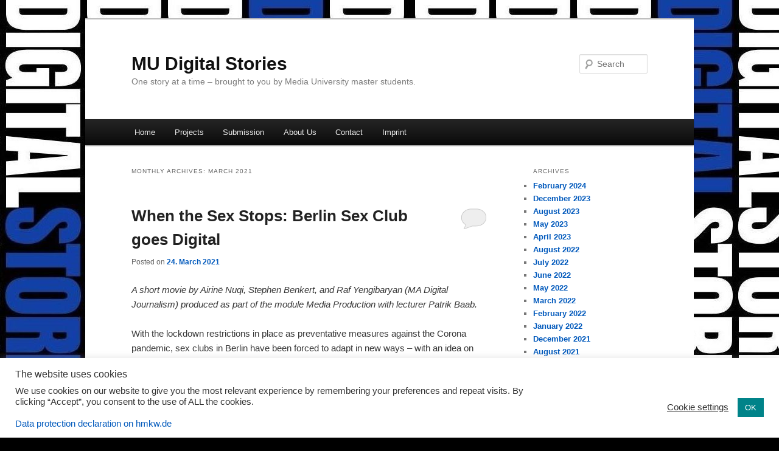

--- FILE ---
content_type: text/html; charset=UTF-8
request_url: https://juk.hmkw.de/hmkwdigitalstories/2021/03/
body_size: 14919
content:
<!DOCTYPE html>
<!--[if IE 6]>
<html id="ie6" lang="en-GB">
<![endif]-->
<!--[if IE 7]>
<html id="ie7" lang="en-GB">
<![endif]-->
<!--[if IE 8]>
<html id="ie8" lang="en-GB">
<![endif]-->
<!--[if !(IE 6) & !(IE 7) & !(IE 8)]><!-->
<html lang="en-GB">
<!--<![endif]-->
<head>
<meta charset="UTF-8" />
<meta name="viewport" content="width=device-width" />
<title>
Month: March 2021 &#x2d; MU Digital StoriesMU Digital Stories	</title>
<link rel="profile" href="https://gmpg.org/xfn/11" />
<link rel="stylesheet" type="text/css" media="all" href="https://juk.hmkw.de/hmkwdigitalstories/wp-content/themes/twentyeleven/style.css?ver=20240402" />
<link rel="pingback" href="https://juk.hmkw.de/hmkwdigitalstories/xmlrpc.php">
<!--[if lt IE 9]>
<script src="https://juk.hmkw.de/hmkwdigitalstories/wp-content/themes/twentyeleven/js/html5.js?ver=3.7.0" type="text/javascript"></script>
<![endif]-->

<!-- The SEO Framework by Sybre Waaijer -->
<meta name="robots" content="noindex,max-snippet:-1,max-image-preview:large,max-video-preview:-1" />
<meta property="og:type" content="website" />
<meta property="og:locale" content="en_GB" />
<meta property="og:site_name" content="MU Digital Stories" />
<meta property="og:title" content="Month: March 2021" />
<meta property="og:url" content="https://juk.hmkw.de/hmkwdigitalstories/2021/03/" />
<meta property="og:image" content="https://juk.hmkw.de/hmkwdigitalstories/wp-content/uploads/sites/5/2021/05/cropped-image.jpg" />
<meta property="og:image:width" content="512" />
<meta property="og:image:height" content="512" />
<meta name="twitter:card" content="summary_large_image" />
<meta name="twitter:title" content="Month: March 2021" />
<meta name="twitter:image" content="https://juk.hmkw.de/hmkwdigitalstories/wp-content/uploads/sites/5/2021/05/cropped-image.jpg" />
<script type="application/ld+json">{"@context":"https://schema.org","@graph":[{"@type":"WebSite","@id":"https://juk.hmkw.de/hmkwdigitalstories/#/schema/WebSite","url":"https://juk.hmkw.de/hmkwdigitalstories/","name":"MU Digital Stories","description":"One story at a time – brought to you by Media University master students.","inLanguage":"en-GB","potentialAction":{"@type":"SearchAction","target":{"@type":"EntryPoint","urlTemplate":"https://juk.hmkw.de/hmkwdigitalstories/search/{search_term_string}/"},"query-input":"required name=search_term_string"},"publisher":{"@type":"Organization","@id":"https://juk.hmkw.de/hmkwdigitalstories/#/schema/Organization","name":"MU Digital Stories","url":"https://juk.hmkw.de/hmkwdigitalstories/","logo":{"@type":"ImageObject","url":"https://juk.hmkw.de/hmkwdigitalstories/wp-content/uploads/sites/5/2021/05/cropped-image.jpg","contentUrl":"https://juk.hmkw.de/hmkwdigitalstories/wp-content/uploads/sites/5/2021/05/cropped-image.jpg","width":512,"height":512}}},{"@type":"CollectionPage","@id":"https://juk.hmkw.de/hmkwdigitalstories/2021/03/","url":"https://juk.hmkw.de/hmkwdigitalstories/2021/03/","name":"Month: March 2021 &#x2d; MU Digital Stories","inLanguage":"en-GB","isPartOf":{"@id":"https://juk.hmkw.de/hmkwdigitalstories/#/schema/WebSite"},"breadcrumb":{"@type":"BreadcrumbList","@id":"https://juk.hmkw.de/hmkwdigitalstories/#/schema/BreadcrumbList","itemListElement":[{"@type":"ListItem","position":1,"item":"https://juk.hmkw.de/hmkwdigitalstories/","name":"MU Digital Stories"},{"@type":"ListItem","position":2,"name":"Month: March 2021"}]}}]}</script>
<!-- / The SEO Framework by Sybre Waaijer | 13.93ms meta | 6.30ms boot -->

<link rel='dns-prefetch' href='//s.w.org' />
<link rel="alternate" type="application/rss+xml" title="MU Digital Stories &raquo; Feed" href="https://juk.hmkw.de/hmkwdigitalstories/feed/" />
<link rel="alternate" type="application/rss+xml" title="MU Digital Stories &raquo; Comments Feed" href="https://juk.hmkw.de/hmkwdigitalstories/comments/feed/" />
<script type="text/javascript">
window._wpemojiSettings = {"baseUrl":"https:\/\/s.w.org\/images\/core\/emoji\/14.0.0\/72x72\/","ext":".png","svgUrl":"https:\/\/s.w.org\/images\/core\/emoji\/14.0.0\/svg\/","svgExt":".svg","source":{"concatemoji":"https:\/\/juk.hmkw.de\/hmkwdigitalstories\/wp-includes\/js\/wp-emoji-release.min.js?ver=6.0.8"}};
/*! This file is auto-generated */
!function(e,a,t){var n,r,o,i=a.createElement("canvas"),p=i.getContext&&i.getContext("2d");function s(e,t){var a=String.fromCharCode,e=(p.clearRect(0,0,i.width,i.height),p.fillText(a.apply(this,e),0,0),i.toDataURL());return p.clearRect(0,0,i.width,i.height),p.fillText(a.apply(this,t),0,0),e===i.toDataURL()}function c(e){var t=a.createElement("script");t.src=e,t.defer=t.type="text/javascript",a.getElementsByTagName("head")[0].appendChild(t)}for(o=Array("flag","emoji"),t.supports={everything:!0,everythingExceptFlag:!0},r=0;r<o.length;r++)t.supports[o[r]]=function(e){if(!p||!p.fillText)return!1;switch(p.textBaseline="top",p.font="600 32px Arial",e){case"flag":return s([127987,65039,8205,9895,65039],[127987,65039,8203,9895,65039])?!1:!s([55356,56826,55356,56819],[55356,56826,8203,55356,56819])&&!s([55356,57332,56128,56423,56128,56418,56128,56421,56128,56430,56128,56423,56128,56447],[55356,57332,8203,56128,56423,8203,56128,56418,8203,56128,56421,8203,56128,56430,8203,56128,56423,8203,56128,56447]);case"emoji":return!s([129777,127995,8205,129778,127999],[129777,127995,8203,129778,127999])}return!1}(o[r]),t.supports.everything=t.supports.everything&&t.supports[o[r]],"flag"!==o[r]&&(t.supports.everythingExceptFlag=t.supports.everythingExceptFlag&&t.supports[o[r]]);t.supports.everythingExceptFlag=t.supports.everythingExceptFlag&&!t.supports.flag,t.DOMReady=!1,t.readyCallback=function(){t.DOMReady=!0},t.supports.everything||(n=function(){t.readyCallback()},a.addEventListener?(a.addEventListener("DOMContentLoaded",n,!1),e.addEventListener("load",n,!1)):(e.attachEvent("onload",n),a.attachEvent("onreadystatechange",function(){"complete"===a.readyState&&t.readyCallback()})),(e=t.source||{}).concatemoji?c(e.concatemoji):e.wpemoji&&e.twemoji&&(c(e.twemoji),c(e.wpemoji)))}(window,document,window._wpemojiSettings);
</script>
<style type="text/css">
img.wp-smiley,
img.emoji {
	display: inline !important;
	border: none !important;
	box-shadow: none !important;
	height: 1em !important;
	width: 1em !important;
	margin: 0 0.07em !important;
	vertical-align: -0.1em !important;
	background: none !important;
	padding: 0 !important;
}
</style>
	<link rel='stylesheet' id='wp-block-library-css'  href='https://juk.hmkw.de/hmkwdigitalstories/wp-includes/css/dist/block-library/style.min.css?ver=6.0.8' type='text/css' media='all' />
<style id='wp-block-library-inline-css' type='text/css'>
.has-text-align-justify{text-align:justify;}
</style>
<style id='wp-block-library-theme-inline-css' type='text/css'>
.wp-block-audio figcaption{color:#555;font-size:13px;text-align:center}.is-dark-theme .wp-block-audio figcaption{color:hsla(0,0%,100%,.65)}.wp-block-code{border:1px solid #ccc;border-radius:4px;font-family:Menlo,Consolas,monaco,monospace;padding:.8em 1em}.wp-block-embed figcaption{color:#555;font-size:13px;text-align:center}.is-dark-theme .wp-block-embed figcaption{color:hsla(0,0%,100%,.65)}.blocks-gallery-caption{color:#555;font-size:13px;text-align:center}.is-dark-theme .blocks-gallery-caption{color:hsla(0,0%,100%,.65)}.wp-block-image figcaption{color:#555;font-size:13px;text-align:center}.is-dark-theme .wp-block-image figcaption{color:hsla(0,0%,100%,.65)}.wp-block-pullquote{border-top:4px solid;border-bottom:4px solid;margin-bottom:1.75em;color:currentColor}.wp-block-pullquote__citation,.wp-block-pullquote cite,.wp-block-pullquote footer{color:currentColor;text-transform:uppercase;font-size:.8125em;font-style:normal}.wp-block-quote{border-left:.25em solid;margin:0 0 1.75em;padding-left:1em}.wp-block-quote cite,.wp-block-quote footer{color:currentColor;font-size:.8125em;position:relative;font-style:normal}.wp-block-quote.has-text-align-right{border-left:none;border-right:.25em solid;padding-left:0;padding-right:1em}.wp-block-quote.has-text-align-center{border:none;padding-left:0}.wp-block-quote.is-large,.wp-block-quote.is-style-large,.wp-block-quote.is-style-plain{border:none}.wp-block-search .wp-block-search__label{font-weight:700}:where(.wp-block-group.has-background){padding:1.25em 2.375em}.wp-block-separator.has-css-opacity{opacity:.4}.wp-block-separator{border:none;border-bottom:2px solid;margin-left:auto;margin-right:auto}.wp-block-separator.has-alpha-channel-opacity{opacity:1}.wp-block-separator:not(.is-style-wide):not(.is-style-dots){width:100px}.wp-block-separator.has-background:not(.is-style-dots){border-bottom:none;height:1px}.wp-block-separator.has-background:not(.is-style-wide):not(.is-style-dots){height:2px}.wp-block-table thead{border-bottom:3px solid}.wp-block-table tfoot{border-top:3px solid}.wp-block-table td,.wp-block-table th{padding:.5em;border:1px solid;word-break:normal}.wp-block-table figcaption{color:#555;font-size:13px;text-align:center}.is-dark-theme .wp-block-table figcaption{color:hsla(0,0%,100%,.65)}.wp-block-video figcaption{color:#555;font-size:13px;text-align:center}.is-dark-theme .wp-block-video figcaption{color:hsla(0,0%,100%,.65)}.wp-block-template-part.has-background{padding:1.25em 2.375em;margin-top:0;margin-bottom:0}
</style>
<style id='depicter-slider-style-inline-css' type='text/css'>
/*!***************************************************************************************************************************************************************************************************************************************!*\
  !*** css ./node_modules/css-loader/dist/cjs.js??ruleSet[1].rules[3].use[1]!./node_modules/postcss-loader/dist/cjs.js??ruleSet[1].rules[3].use[2]!./node_modules/sass-loader/dist/cjs.js??ruleSet[1].rules[3].use[3]!./src/style.scss ***!
  \***************************************************************************************************************************************************************************************************************************************/
/**
 * The following styles get applied both on the front of your site
 * and in the editor.
 *
 * Replace them with your own styles or remove the file completely.
 */
.wp-block-create-block-depicter {
  background-color: #21759b;
  color: #fff;
  padding: 2px;
}

/*# sourceMappingURL=style-index.css.map*/
</style>
<link rel='stylesheet' id='mediaelement-css'  href='https://juk.hmkw.de/hmkwdigitalstories/wp-includes/js/mediaelement/mediaelementplayer-legacy.min.css?ver=4.2.16' type='text/css' media='all' />
<link rel='stylesheet' id='wp-mediaelement-css'  href='https://juk.hmkw.de/hmkwdigitalstories/wp-includes/js/mediaelement/wp-mediaelement.min.css?ver=6.0.8' type='text/css' media='all' />
<style id='global-styles-inline-css' type='text/css'>
body{--wp--preset--color--black: #000;--wp--preset--color--cyan-bluish-gray: #abb8c3;--wp--preset--color--white: #fff;--wp--preset--color--pale-pink: #f78da7;--wp--preset--color--vivid-red: #cf2e2e;--wp--preset--color--luminous-vivid-orange: #ff6900;--wp--preset--color--luminous-vivid-amber: #fcb900;--wp--preset--color--light-green-cyan: #7bdcb5;--wp--preset--color--vivid-green-cyan: #00d084;--wp--preset--color--pale-cyan-blue: #8ed1fc;--wp--preset--color--vivid-cyan-blue: #0693e3;--wp--preset--color--vivid-purple: #9b51e0;--wp--preset--color--blue: #1982d1;--wp--preset--color--dark-gray: #373737;--wp--preset--color--medium-gray: #666;--wp--preset--color--light-gray: #e2e2e2;--wp--preset--gradient--vivid-cyan-blue-to-vivid-purple: linear-gradient(135deg,rgba(6,147,227,1) 0%,rgb(155,81,224) 100%);--wp--preset--gradient--light-green-cyan-to-vivid-green-cyan: linear-gradient(135deg,rgb(122,220,180) 0%,rgb(0,208,130) 100%);--wp--preset--gradient--luminous-vivid-amber-to-luminous-vivid-orange: linear-gradient(135deg,rgba(252,185,0,1) 0%,rgba(255,105,0,1) 100%);--wp--preset--gradient--luminous-vivid-orange-to-vivid-red: linear-gradient(135deg,rgba(255,105,0,1) 0%,rgb(207,46,46) 100%);--wp--preset--gradient--very-light-gray-to-cyan-bluish-gray: linear-gradient(135deg,rgb(238,238,238) 0%,rgb(169,184,195) 100%);--wp--preset--gradient--cool-to-warm-spectrum: linear-gradient(135deg,rgb(74,234,220) 0%,rgb(151,120,209) 20%,rgb(207,42,186) 40%,rgb(238,44,130) 60%,rgb(251,105,98) 80%,rgb(254,248,76) 100%);--wp--preset--gradient--blush-light-purple: linear-gradient(135deg,rgb(255,206,236) 0%,rgb(152,150,240) 100%);--wp--preset--gradient--blush-bordeaux: linear-gradient(135deg,rgb(254,205,165) 0%,rgb(254,45,45) 50%,rgb(107,0,62) 100%);--wp--preset--gradient--luminous-dusk: linear-gradient(135deg,rgb(255,203,112) 0%,rgb(199,81,192) 50%,rgb(65,88,208) 100%);--wp--preset--gradient--pale-ocean: linear-gradient(135deg,rgb(255,245,203) 0%,rgb(182,227,212) 50%,rgb(51,167,181) 100%);--wp--preset--gradient--electric-grass: linear-gradient(135deg,rgb(202,248,128) 0%,rgb(113,206,126) 100%);--wp--preset--gradient--midnight: linear-gradient(135deg,rgb(2,3,129) 0%,rgb(40,116,252) 100%);--wp--preset--duotone--dark-grayscale: url('#wp-duotone-dark-grayscale');--wp--preset--duotone--grayscale: url('#wp-duotone-grayscale');--wp--preset--duotone--purple-yellow: url('#wp-duotone-purple-yellow');--wp--preset--duotone--blue-red: url('#wp-duotone-blue-red');--wp--preset--duotone--midnight: url('#wp-duotone-midnight');--wp--preset--duotone--magenta-yellow: url('#wp-duotone-magenta-yellow');--wp--preset--duotone--purple-green: url('#wp-duotone-purple-green');--wp--preset--duotone--blue-orange: url('#wp-duotone-blue-orange');--wp--preset--font-size--small: 13px;--wp--preset--font-size--medium: 20px;--wp--preset--font-size--large: 36px;--wp--preset--font-size--x-large: 42px;}.has-black-color{color: var(--wp--preset--color--black) !important;}.has-cyan-bluish-gray-color{color: var(--wp--preset--color--cyan-bluish-gray) !important;}.has-white-color{color: var(--wp--preset--color--white) !important;}.has-pale-pink-color{color: var(--wp--preset--color--pale-pink) !important;}.has-vivid-red-color{color: var(--wp--preset--color--vivid-red) !important;}.has-luminous-vivid-orange-color{color: var(--wp--preset--color--luminous-vivid-orange) !important;}.has-luminous-vivid-amber-color{color: var(--wp--preset--color--luminous-vivid-amber) !important;}.has-light-green-cyan-color{color: var(--wp--preset--color--light-green-cyan) !important;}.has-vivid-green-cyan-color{color: var(--wp--preset--color--vivid-green-cyan) !important;}.has-pale-cyan-blue-color{color: var(--wp--preset--color--pale-cyan-blue) !important;}.has-vivid-cyan-blue-color{color: var(--wp--preset--color--vivid-cyan-blue) !important;}.has-vivid-purple-color{color: var(--wp--preset--color--vivid-purple) !important;}.has-black-background-color{background-color: var(--wp--preset--color--black) !important;}.has-cyan-bluish-gray-background-color{background-color: var(--wp--preset--color--cyan-bluish-gray) !important;}.has-white-background-color{background-color: var(--wp--preset--color--white) !important;}.has-pale-pink-background-color{background-color: var(--wp--preset--color--pale-pink) !important;}.has-vivid-red-background-color{background-color: var(--wp--preset--color--vivid-red) !important;}.has-luminous-vivid-orange-background-color{background-color: var(--wp--preset--color--luminous-vivid-orange) !important;}.has-luminous-vivid-amber-background-color{background-color: var(--wp--preset--color--luminous-vivid-amber) !important;}.has-light-green-cyan-background-color{background-color: var(--wp--preset--color--light-green-cyan) !important;}.has-vivid-green-cyan-background-color{background-color: var(--wp--preset--color--vivid-green-cyan) !important;}.has-pale-cyan-blue-background-color{background-color: var(--wp--preset--color--pale-cyan-blue) !important;}.has-vivid-cyan-blue-background-color{background-color: var(--wp--preset--color--vivid-cyan-blue) !important;}.has-vivid-purple-background-color{background-color: var(--wp--preset--color--vivid-purple) !important;}.has-black-border-color{border-color: var(--wp--preset--color--black) !important;}.has-cyan-bluish-gray-border-color{border-color: var(--wp--preset--color--cyan-bluish-gray) !important;}.has-white-border-color{border-color: var(--wp--preset--color--white) !important;}.has-pale-pink-border-color{border-color: var(--wp--preset--color--pale-pink) !important;}.has-vivid-red-border-color{border-color: var(--wp--preset--color--vivid-red) !important;}.has-luminous-vivid-orange-border-color{border-color: var(--wp--preset--color--luminous-vivid-orange) !important;}.has-luminous-vivid-amber-border-color{border-color: var(--wp--preset--color--luminous-vivid-amber) !important;}.has-light-green-cyan-border-color{border-color: var(--wp--preset--color--light-green-cyan) !important;}.has-vivid-green-cyan-border-color{border-color: var(--wp--preset--color--vivid-green-cyan) !important;}.has-pale-cyan-blue-border-color{border-color: var(--wp--preset--color--pale-cyan-blue) !important;}.has-vivid-cyan-blue-border-color{border-color: var(--wp--preset--color--vivid-cyan-blue) !important;}.has-vivid-purple-border-color{border-color: var(--wp--preset--color--vivid-purple) !important;}.has-vivid-cyan-blue-to-vivid-purple-gradient-background{background: var(--wp--preset--gradient--vivid-cyan-blue-to-vivid-purple) !important;}.has-light-green-cyan-to-vivid-green-cyan-gradient-background{background: var(--wp--preset--gradient--light-green-cyan-to-vivid-green-cyan) !important;}.has-luminous-vivid-amber-to-luminous-vivid-orange-gradient-background{background: var(--wp--preset--gradient--luminous-vivid-amber-to-luminous-vivid-orange) !important;}.has-luminous-vivid-orange-to-vivid-red-gradient-background{background: var(--wp--preset--gradient--luminous-vivid-orange-to-vivid-red) !important;}.has-very-light-gray-to-cyan-bluish-gray-gradient-background{background: var(--wp--preset--gradient--very-light-gray-to-cyan-bluish-gray) !important;}.has-cool-to-warm-spectrum-gradient-background{background: var(--wp--preset--gradient--cool-to-warm-spectrum) !important;}.has-blush-light-purple-gradient-background{background: var(--wp--preset--gradient--blush-light-purple) !important;}.has-blush-bordeaux-gradient-background{background: var(--wp--preset--gradient--blush-bordeaux) !important;}.has-luminous-dusk-gradient-background{background: var(--wp--preset--gradient--luminous-dusk) !important;}.has-pale-ocean-gradient-background{background: var(--wp--preset--gradient--pale-ocean) !important;}.has-electric-grass-gradient-background{background: var(--wp--preset--gradient--electric-grass) !important;}.has-midnight-gradient-background{background: var(--wp--preset--gradient--midnight) !important;}.has-small-font-size{font-size: var(--wp--preset--font-size--small) !important;}.has-medium-font-size{font-size: var(--wp--preset--font-size--medium) !important;}.has-large-font-size{font-size: var(--wp--preset--font-size--large) !important;}.has-x-large-font-size{font-size: var(--wp--preset--font-size--x-large) !important;}
</style>
<link rel='stylesheet' id='cookie-law-info-css'  href='https://juk.hmkw.de/hmkwdigitalstories/wp-content/plugins/cookie-law-info/legacy/public/css/cookie-law-info-public.css?ver=3.2.4' type='text/css' media='all' />
<link rel='stylesheet' id='cookie-law-info-gdpr-css'  href='https://juk.hmkw.de/hmkwdigitalstories/wp-content/plugins/cookie-law-info/legacy/public/css/cookie-law-info-gdpr.css?ver=3.2.4' type='text/css' media='all' />
<link rel='stylesheet' id='twentyeleven-block-style-css'  href='https://juk.hmkw.de/hmkwdigitalstories/wp-content/themes/twentyeleven/blocks.css?ver=20230122' type='text/css' media='all' />
<link rel='stylesheet' id='codepress-foundation-css'  href='https://juk.hmkw.de/hmkwdigitalstories/wp-content/plugins/ultimate-content-views/css/foundation.css?ver=6.0.8' type='text/css' media='all' />
<link rel='stylesheet' id='wpucv-style-css'  href='https://juk.hmkw.de/hmkwdigitalstories/wp-content/plugins/ultimate-content-views/css/style.css?ver=1.1' type='text/css' media='all' />
<link rel='stylesheet' id='owl-carousel-css'  href='https://juk.hmkw.de/hmkwdigitalstories/wp-content/plugins/ultimate-content-views/css/owl.carousel.min.css?ver=6.0.8' type='text/css' media='all' />
<link rel='stylesheet' id='owl-carousel-theme-css'  href='https://juk.hmkw.de/hmkwdigitalstories/wp-content/plugins/ultimate-content-views/css/owl.theme.default.min.css?ver=6.0.8' type='text/css' media='all' />
<link rel='stylesheet' id='font-awesome-css'  href='https://juk.hmkw.de/hmkwdigitalstories/wp-content/plugins/ultimate-content-views/fonts/font-awesome/css/font-awesome.min.css?ver=4.7.0' type='text/css' media='all' />
<link rel='stylesheet' id='jetpack_css-css'  href='https://juk.hmkw.de/hmkwdigitalstories/wp-content/plugins/jetpack/css/jetpack.css?ver=12.0.1' type='text/css' media='all' />
		<script>
		"use strict";
			var wpucv_admin_url = 'https://juk.hmkw.de/hmkwdigitalstories/wp-admin/admin-ajax.php';
		</script>
		<script type='text/javascript' src='https://juk.hmkw.de/hmkwdigitalstories/wp-includes/js/jquery/jquery.min.js?ver=3.6.0' id='jquery-core-js'></script>
<script type='text/javascript' src='https://juk.hmkw.de/hmkwdigitalstories/wp-includes/js/jquery/jquery-migrate.min.js?ver=3.3.2' id='jquery-migrate-js'></script>
<script type='text/javascript' id='cookie-law-info-js-extra'>
/* <![CDATA[ */
var Cli_Data = {"nn_cookie_ids":[],"cookielist":[],"non_necessary_cookies":[],"ccpaEnabled":"","ccpaRegionBased":"","ccpaBarEnabled":"","strictlyEnabled":["necessary","obligatoire"],"ccpaType":"gdpr","js_blocking":"1","custom_integration":"","triggerDomRefresh":"","secure_cookies":""};
var cli_cookiebar_settings = {"animate_speed_hide":"500","animate_speed_show":"500","background":"#FFF","border":"#b1a6a6c2","border_on":"","button_1_button_colour":"#008389","button_1_button_hover":"#00696e","button_1_link_colour":"#fff","button_1_as_button":"1","button_1_new_win":"","button_2_button_colour":"#333","button_2_button_hover":"#292929","button_2_link_colour":"#444","button_2_as_button":"","button_2_hidebar":"","button_3_button_colour":"#3566bb","button_3_button_hover":"#2a5296","button_3_link_colour":"#fff","button_3_as_button":"1","button_3_new_win":"","button_4_button_colour":"#000","button_4_button_hover":"#000000","button_4_link_colour":"#333333","button_4_as_button":"","button_7_button_colour":"#61a229","button_7_button_hover":"#4e8221","button_7_link_colour":"#fff","button_7_as_button":"1","button_7_new_win":"","font_family":"inherit","header_fix":"","notify_animate_hide":"1","notify_animate_show":"","notify_div_id":"#cookie-law-info-bar","notify_position_horizontal":"right","notify_position_vertical":"bottom","scroll_close":"","scroll_close_reload":"","accept_close_reload":"","reject_close_reload":"","showagain_tab":"","showagain_background":"#fff","showagain_border":"#000","showagain_div_id":"#cookie-law-info-again","showagain_x_position":"100px","text":"#333333","show_once_yn":"","show_once":"10000","logging_on":"","as_popup":"","popup_overlay":"1","bar_heading_text":"The website uses cookies","cookie_bar_as":"banner","popup_showagain_position":"bottom-right","widget_position":"left"};
var log_object = {"ajax_url":"https:\/\/juk.hmkw.de\/hmkwdigitalstories\/wp-admin\/admin-ajax.php"};
/* ]]> */
</script>
<script type='text/javascript' src='https://juk.hmkw.de/hmkwdigitalstories/wp-content/plugins/cookie-law-info/legacy/public/js/cookie-law-info-public.js?ver=3.2.4' id='cookie-law-info-js'></script>
<script type='text/javascript' src='https://juk.hmkw.de/hmkwdigitalstories/wp-content/plugins/ultimate-content-views/js/owl.carousel.min.js?ver=2.3.4' id='owl-carousel-js'></script>
<script type='text/javascript' src='https://juk.hmkw.de/hmkwdigitalstories/wp-content/plugins/ultimate-content-views/js/js.js?ver=6.0.8' id='wpucv-js-js'></script>
<link rel="https://api.w.org/" href="https://juk.hmkw.de/hmkwdigitalstories/wp-json/" /><link rel="EditURI" type="application/rsd+xml" title="RSD" href="https://juk.hmkw.de/hmkwdigitalstories/xmlrpc.php?rsd" />
<link rel="wlwmanifest" type="application/wlwmanifest+xml" href="https://juk.hmkw.de/hmkwdigitalstories/wp-includes/wlwmanifest.xml" /> 
	<style>img#wpstats{display:none}</style>
			<style>
		/* Link color */
		a,
		#site-title a:focus,
		#site-title a:hover,
		#site-title a:active,
		.entry-title a:hover,
		.entry-title a:focus,
		.entry-title a:active,
		.widget_twentyeleven_ephemera .comments-link a:hover,
		section.recent-posts .other-recent-posts a[rel="bookmark"]:hover,
		section.recent-posts .other-recent-posts .comments-link a:hover,
		.format-image footer.entry-meta a:hover,
		#site-generator a:hover {
			color: #0159bc;
		}
		section.recent-posts .other-recent-posts .comments-link a:hover {
			border-color: #0159bc;
		}
		article.feature-image.small .entry-summary p a:hover,
		.entry-header .comments-link a:hover,
		.entry-header .comments-link a:focus,
		.entry-header .comments-link a:active,
		.feature-slider a.active {
			background-color: #0159bc;
		}
	</style>
	<style type="text/css" id="custom-background-css">
body.custom-background { background-color: #000000; background-image: url("https://juk.hmkw.de/hmkwdigitalstories/wp-content/uploads/sites/5/2021/05/WhatsApp-Image-2021-05-03-at-15.52.31-1-2-e1620117444245.jpeg"); background-position: left top; background-size: auto; background-repeat: repeat; background-attachment: scroll; }
</style>
	<link rel="icon" href="https://juk.hmkw.de/hmkwdigitalstories/wp-content/uploads/sites/5/2021/05/cropped-image-32x32.jpg" sizes="32x32" />
<link rel="icon" href="https://juk.hmkw.de/hmkwdigitalstories/wp-content/uploads/sites/5/2021/05/cropped-image-192x192.jpg" sizes="192x192" />
<link rel="apple-touch-icon" href="https://juk.hmkw.de/hmkwdigitalstories/wp-content/uploads/sites/5/2021/05/cropped-image-180x180.jpg" />
<meta name="msapplication-TileImage" content="https://juk.hmkw.de/hmkwdigitalstories/wp-content/uploads/sites/5/2021/05/cropped-image-270x270.jpg" />
</head>

<body class="archive date custom-background wp-embed-responsive single-author two-column right-sidebar">
<div class="skip-link"><a class="assistive-text" href="#content">Skip to primary content</a></div><div class="skip-link"><a class="assistive-text" href="#secondary">Skip to secondary content</a></div><svg xmlns="http://www.w3.org/2000/svg" viewBox="0 0 0 0" width="0" height="0" focusable="false" role="none" style="visibility: hidden; position: absolute; left: -9999px; overflow: hidden;" ><defs><filter id="wp-duotone-dark-grayscale"><feColorMatrix color-interpolation-filters="sRGB" type="matrix" values=" .299 .587 .114 0 0 .299 .587 .114 0 0 .299 .587 .114 0 0 .299 .587 .114 0 0 " /><feComponentTransfer color-interpolation-filters="sRGB" ><feFuncR type="table" tableValues="0 0.498039215686" /><feFuncG type="table" tableValues="0 0.498039215686" /><feFuncB type="table" tableValues="0 0.498039215686" /><feFuncA type="table" tableValues="1 1" /></feComponentTransfer><feComposite in2="SourceGraphic" operator="in" /></filter></defs></svg><svg xmlns="http://www.w3.org/2000/svg" viewBox="0 0 0 0" width="0" height="0" focusable="false" role="none" style="visibility: hidden; position: absolute; left: -9999px; overflow: hidden;" ><defs><filter id="wp-duotone-grayscale"><feColorMatrix color-interpolation-filters="sRGB" type="matrix" values=" .299 .587 .114 0 0 .299 .587 .114 0 0 .299 .587 .114 0 0 .299 .587 .114 0 0 " /><feComponentTransfer color-interpolation-filters="sRGB" ><feFuncR type="table" tableValues="0 1" /><feFuncG type="table" tableValues="0 1" /><feFuncB type="table" tableValues="0 1" /><feFuncA type="table" tableValues="1 1" /></feComponentTransfer><feComposite in2="SourceGraphic" operator="in" /></filter></defs></svg><svg xmlns="http://www.w3.org/2000/svg" viewBox="0 0 0 0" width="0" height="0" focusable="false" role="none" style="visibility: hidden; position: absolute; left: -9999px; overflow: hidden;" ><defs><filter id="wp-duotone-purple-yellow"><feColorMatrix color-interpolation-filters="sRGB" type="matrix" values=" .299 .587 .114 0 0 .299 .587 .114 0 0 .299 .587 .114 0 0 .299 .587 .114 0 0 " /><feComponentTransfer color-interpolation-filters="sRGB" ><feFuncR type="table" tableValues="0.549019607843 0.988235294118" /><feFuncG type="table" tableValues="0 1" /><feFuncB type="table" tableValues="0.717647058824 0.254901960784" /><feFuncA type="table" tableValues="1 1" /></feComponentTransfer><feComposite in2="SourceGraphic" operator="in" /></filter></defs></svg><svg xmlns="http://www.w3.org/2000/svg" viewBox="0 0 0 0" width="0" height="0" focusable="false" role="none" style="visibility: hidden; position: absolute; left: -9999px; overflow: hidden;" ><defs><filter id="wp-duotone-blue-red"><feColorMatrix color-interpolation-filters="sRGB" type="matrix" values=" .299 .587 .114 0 0 .299 .587 .114 0 0 .299 .587 .114 0 0 .299 .587 .114 0 0 " /><feComponentTransfer color-interpolation-filters="sRGB" ><feFuncR type="table" tableValues="0 1" /><feFuncG type="table" tableValues="0 0.278431372549" /><feFuncB type="table" tableValues="0.592156862745 0.278431372549" /><feFuncA type="table" tableValues="1 1" /></feComponentTransfer><feComposite in2="SourceGraphic" operator="in" /></filter></defs></svg><svg xmlns="http://www.w3.org/2000/svg" viewBox="0 0 0 0" width="0" height="0" focusable="false" role="none" style="visibility: hidden; position: absolute; left: -9999px; overflow: hidden;" ><defs><filter id="wp-duotone-midnight"><feColorMatrix color-interpolation-filters="sRGB" type="matrix" values=" .299 .587 .114 0 0 .299 .587 .114 0 0 .299 .587 .114 0 0 .299 .587 .114 0 0 " /><feComponentTransfer color-interpolation-filters="sRGB" ><feFuncR type="table" tableValues="0 0" /><feFuncG type="table" tableValues="0 0.647058823529" /><feFuncB type="table" tableValues="0 1" /><feFuncA type="table" tableValues="1 1" /></feComponentTransfer><feComposite in2="SourceGraphic" operator="in" /></filter></defs></svg><svg xmlns="http://www.w3.org/2000/svg" viewBox="0 0 0 0" width="0" height="0" focusable="false" role="none" style="visibility: hidden; position: absolute; left: -9999px; overflow: hidden;" ><defs><filter id="wp-duotone-magenta-yellow"><feColorMatrix color-interpolation-filters="sRGB" type="matrix" values=" .299 .587 .114 0 0 .299 .587 .114 0 0 .299 .587 .114 0 0 .299 .587 .114 0 0 " /><feComponentTransfer color-interpolation-filters="sRGB" ><feFuncR type="table" tableValues="0.780392156863 1" /><feFuncG type="table" tableValues="0 0.949019607843" /><feFuncB type="table" tableValues="0.352941176471 0.470588235294" /><feFuncA type="table" tableValues="1 1" /></feComponentTransfer><feComposite in2="SourceGraphic" operator="in" /></filter></defs></svg><svg xmlns="http://www.w3.org/2000/svg" viewBox="0 0 0 0" width="0" height="0" focusable="false" role="none" style="visibility: hidden; position: absolute; left: -9999px; overflow: hidden;" ><defs><filter id="wp-duotone-purple-green"><feColorMatrix color-interpolation-filters="sRGB" type="matrix" values=" .299 .587 .114 0 0 .299 .587 .114 0 0 .299 .587 .114 0 0 .299 .587 .114 0 0 " /><feComponentTransfer color-interpolation-filters="sRGB" ><feFuncR type="table" tableValues="0.650980392157 0.403921568627" /><feFuncG type="table" tableValues="0 1" /><feFuncB type="table" tableValues="0.447058823529 0.4" /><feFuncA type="table" tableValues="1 1" /></feComponentTransfer><feComposite in2="SourceGraphic" operator="in" /></filter></defs></svg><svg xmlns="http://www.w3.org/2000/svg" viewBox="0 0 0 0" width="0" height="0" focusable="false" role="none" style="visibility: hidden; position: absolute; left: -9999px; overflow: hidden;" ><defs><filter id="wp-duotone-blue-orange"><feColorMatrix color-interpolation-filters="sRGB" type="matrix" values=" .299 .587 .114 0 0 .299 .587 .114 0 0 .299 .587 .114 0 0 .299 .587 .114 0 0 " /><feComponentTransfer color-interpolation-filters="sRGB" ><feFuncR type="table" tableValues="0.0980392156863 1" /><feFuncG type="table" tableValues="0 0.662745098039" /><feFuncB type="table" tableValues="0.847058823529 0.419607843137" /><feFuncA type="table" tableValues="1 1" /></feComponentTransfer><feComposite in2="SourceGraphic" operator="in" /></filter></defs></svg><div id="page" class="hfeed">
	<header id="branding">
			<hgroup>
				<h1 id="site-title"><span><a href="https://juk.hmkw.de/hmkwdigitalstories/" rel="home">MU Digital Stories</a></span></h1>
				<h2 id="site-description">One story at a time – brought to you by Media University master students.</h2>
			</hgroup>

			
									<form method="get" id="searchform" action="https://juk.hmkw.de/hmkwdigitalstories/">
		<label for="s" class="assistive-text">Search</label>
		<input type="text" class="field" name="s" id="s" placeholder="Search" />
		<input type="submit" class="submit" name="submit" id="searchsubmit" value="Search" />
	</form>
			
			<nav id="access">
				<h3 class="assistive-text">Main menu</h3>
				<div class="menu-primary-container"><ul id="menu-primary" class="menu"><li id="menu-item-236" class="menu-item menu-item-type-post_type menu-item-object-page menu-item-236"><a href="https://juk.hmkw.de/hmkwdigitalstories/home/">Home</a></li>
<li id="menu-item-240" class="menu-item menu-item-type-taxonomy menu-item-object-category menu-item-has-children menu-item-240"><a href="https://juk.hmkw.de/hmkwdigitalstories/category/projects/">Projects</a>
<ul class="sub-menu">
	<li id="menu-item-242" class="menu-item menu-item-type-taxonomy menu-item-object-category menu-item-242"><a href="https://juk.hmkw.de/hmkwdigitalstories/category/the-blog/">The Blog</a></li>
	<li id="menu-item-241" class="menu-item menu-item-type-taxonomy menu-item-object-category menu-item-241"><a href="https://juk.hmkw.de/hmkwdigitalstories/category/the-visual-productions/">The Visual Productions</a></li>
	<li id="menu-item-320" class="menu-item menu-item-type-taxonomy menu-item-object-category menu-item-320"><a href="https://juk.hmkw.de/hmkwdigitalstories/category/the-audio-productions/">The Audio Productions</a></li>
	<li id="menu-item-321" class="menu-item menu-item-type-taxonomy menu-item-object-category menu-item-321"><a href="https://juk.hmkw.de/hmkwdigitalstories/category/the-articles-features/">The Articles &amp; Features</a></li>
</ul>
</li>
<li id="menu-item-239" class="menu-item menu-item-type-post_type menu-item-object-page menu-item-239"><a href="https://juk.hmkw.de/hmkwdigitalstories/submission/">Submission</a></li>
<li id="menu-item-237" class="menu-item menu-item-type-post_type menu-item-object-page menu-item-237"><a href="https://juk.hmkw.de/hmkwdigitalstories/about-us/">About Us</a></li>
<li id="menu-item-238" class="menu-item menu-item-type-post_type menu-item-object-page menu-item-238"><a href="https://juk.hmkw.de/hmkwdigitalstories/contact/">Contact</a></li>
<li id="menu-item-554" class="menu-item menu-item-type-custom menu-item-object-custom menu-item-554"><a href="https://www.media-university.de/en/imprint/">Imprint</a></li>
</ul></div>			</nav><!-- #access -->
	</header><!-- #branding -->


	<div id="main">

		<section id="primary">
			<div id="content" role="main">

			
				<header class="page-header">
					<h1 class="page-title">
						Monthly Archives: <span>March 2021</span>					</h1>
				</header>

				
				
					
	<article id="post-135" class="post-135 post type-post status-publish format-standard hentry category-movie category-projects category-the-visual-productions tag-berlin tag-corona tag-sexclub">
		<header class="entry-header">
						<h1 class="entry-title"><a href="https://juk.hmkw.de/hmkwdigitalstories/2021/03/24/when-the-sex-stops-berlin-sex-club-goes-digital-2/" rel="bookmark">When the Sex Stops: Berlin Sex Club goes Digital</a></h1>
			
						<div class="entry-meta">
				<span class="sep">Posted on </span><a href="https://juk.hmkw.de/hmkwdigitalstories/2021/03/24/when-the-sex-stops-berlin-sex-club-goes-digital-2/" rel="bookmark"><time class="entry-date" datetime="2021-03-24T14:00:00+01:00">24. March 2021</time></a><span class="by-author"> <span class="sep"> by </span> <span class="author vcard"><a class="url fn n" href="https://juk.hmkw.de/hmkwdigitalstories/author/hmkwdigitalstories/" rel="author">hmkwdigitalstories</a></span></span>			</div><!-- .entry-meta -->
			
						<div class="comments-link">
				<a href="https://juk.hmkw.de/hmkwdigitalstories/2021/03/24/when-the-sex-stops-berlin-sex-club-goes-digital-2/#respond"><span class="leave-reply">Reply</span></a>			</div>
					</header><!-- .entry-header -->

				<div class="entry-content">
			
<p><em>A short movie by Airinë Nuqi, Stephen Benkert, and Raf Yengibaryan (MA Digital Journalism) produced as part of the module Media Production with lecturer Patrik Baab.</em></p>



<p>With the lockdown restrictions in place as preventative measures against the Corona pandemic, sex clubs in Berlin have been forced to adapt in new ways &#8211; with an idea on how to open safely in the future. Despite the fact that the State of Berlin has allocated funds to support the clubs, in particular by subsidizing the rent and paying up to 60% of the clubs pre-pandemic income, the difficulties that the nightlife industry is facing now are very challenging and tough. The Berlin Senate allocates about 11 million euros a month to preserve the clubs and the jobs they provide, but what does this mean for such a huge industry like the Berlin nightlife industry?</p>



<p>The famous sex club “Insomnia”, a place where adults, in pre-corona times, came to dance, drink and have fun and of course have sex like all many clubs in Berlin, was also forced to close its doors to visitors in early March 2020. Dominique, the owner of the club, and her team have found a very creative, albeit not very optimal solution to alleviate financial difficulties and try to keep the insomnia sex club in business. In addition to regular weekend streams, where techno sounds and a limited number of people dance live, the club team also decided to bring sex itself to the screens of their visitors and earn income from it. Despite this temporary solution, Dominique, like all representatives of the night industry, is very hopeful for another solution &#8211; rapid testing.</p>



<p>Our group met with the club owner, Dominique, through connections, and we were able to conduct a sight seeing of the club the same day. Following this, we visited the club to witness and record one of their streaming nights, as well as interview the owner of the club, tech support and a performer. In addition to this, our team managed to talk to a representative from the Club Commission, who gave us more insight into the current survival strategy of some Berlin nightclubs.</p>



<p>To watch the short movie, follow the link below:</p>



<figure class="wp-block-embed is-type-rich is-provider-youtube wp-block-embed-youtube wp-embed-aspect-16-9 wp-has-aspect-ratio"><div class="wp-block-embed__wrapper">
<iframe title="When the Sex Stops: Berlin Sex Club goes Digital" width="584" height="329" src="https://www.youtube.com/embed/9HdQQ1Ih-To?feature=oembed" frameborder="0" allow="accelerometer; autoplay; clipboard-write; encrypted-media; gyroscope; picture-in-picture" allowfullscreen></iframe> 
</div></figure>
					</div><!-- .entry-content -->
		
		<footer class="entry-meta">
			
										<span class="cat-links">
					<span class="entry-utility-prep entry-utility-prep-cat-links">Posted in</span> <a href="https://juk.hmkw.de/hmkwdigitalstories/category/movie/" rel="category tag">Movie</a>, <a href="https://juk.hmkw.de/hmkwdigitalstories/category/projects/" rel="category tag">Projects</a>, <a href="https://juk.hmkw.de/hmkwdigitalstories/category/the-visual-productions/" rel="category tag">The Visual Productions</a>			</span>
							
										<span class="sep"> | </span>
								<span class="tag-links">
					<span class="entry-utility-prep entry-utility-prep-tag-links">Tagged</span> <a href="https://juk.hmkw.de/hmkwdigitalstories/tag/berlin/" rel="tag">berlin</a>, <a href="https://juk.hmkw.de/hmkwdigitalstories/tag/corona/" rel="tag">corona</a>, <a href="https://juk.hmkw.de/hmkwdigitalstories/tag/sexclub/" rel="tag">sexclub</a>			</span>
							
										<span class="sep"> | </span>
						<span class="comments-link"><a href="https://juk.hmkw.de/hmkwdigitalstories/2021/03/24/when-the-sex-stops-berlin-sex-club-goes-digital-2/#respond"><span class="leave-reply">Leave a Reply</span></a></span>
			
					</footer><!-- .entry-meta -->
	</article><!-- #post-135 -->

				
					
	<article id="post-134" class="post-134 post type-post status-publish format-standard hentry category-movie category-projects category-the-visual-productions tag-corona tag-germany tag-investigation tag-warnapp">
		<header class="entry-header">
						<h1 class="entry-title"><a href="https://juk.hmkw.de/hmkwdigitalstories/2021/03/24/german-corona-warn-app-investigation-2/" rel="bookmark">German Corona WARN App Investigation</a></h1>
			
						<div class="entry-meta">
				<span class="sep">Posted on </span><a href="https://juk.hmkw.de/hmkwdigitalstories/2021/03/24/german-corona-warn-app-investigation-2/" rel="bookmark"><time class="entry-date" datetime="2021-03-24T14:00:00+01:00">24. March 2021</time></a><span class="by-author"> <span class="sep"> by </span> <span class="author vcard"><a class="url fn n" href="https://juk.hmkw.de/hmkwdigitalstories/author/hmkwdigitalstories/" rel="author">hmkwdigitalstories</a></span></span>			</div><!-- .entry-meta -->
			
						<div class="comments-link">
				<a href="https://juk.hmkw.de/hmkwdigitalstories/2021/03/24/german-corona-warn-app-investigation-2/#respond"><span class="leave-reply">Reply</span></a>			</div>
					</header><!-- .entry-header -->

				<div class="entry-content">
			
<p><em>A short movie by William Bryan, Julia Merk, and Alice Preat (MA Digital Journalism) produced as part of the module Media Production with lecturer Patrik Baab.</em></p>



<p>Germany&#8217;s Corona Warn app has battled misinformation and criticism on its way to lackluster adoption and app download numbers. In our documentary report, we followed Valerie Cyrkel, a Corona Warn app user and COVID-19 patient, as she detailed her illness and subsequent frustrations with the app and its many shortcomings. Our goal with the investigation was to uncover the truth about how the app works and learn whether or not it poses a privacy risk to German citizens. Could the app help build an authoritarian government oversight system?</p>



<p>Our group got off to a great start and managed to schedule plenty of interviews both in person and via Zoom for the investigation. Many of our interviewees were gracious enough to put up with filming outside in the cold and wind to avoid the infection risk of meeting indoors. We interviewed scientists, hackers, privacy experts, and personal rights advocates to get to the bottom of the story. It didn&#8217;t make the final cut, but we also spoke with ex-pats from Australia and South Korea to hear their thoughts on how Germany is handling the pandemic compared to their home countries.</p>



<p>Through our reporting, we discovered that there is zero privacy risk in using the app, but it&#8217;s still far from effective in slowing the spread of the coronavirus. We also learned what changes could be made to make the app truly effective in informing the public about the virus and combatting the pandemic.</p>



<p>To watch the short movie, follow the link below:</p>



<figure class="wp-block-embed is-type-video is-provider-youtube wp-block-embed-youtube wp-embed-aspect-16-9 wp-has-aspect-ratio"><div class="wp-block-embed__wrapper">
<iframe loading="lazy" title="German Corona WARN App Investigation" width="584" height="329" src="https://www.youtube.com/embed/DrQrSbtnPeY?feature=oembed" frameborder="0" allow="accelerometer; autoplay; clipboard-write; encrypted-media; gyroscope; picture-in-picture" allowfullscreen></iframe>
</div></figure>
					</div><!-- .entry-content -->
		
		<footer class="entry-meta">
			
										<span class="cat-links">
					<span class="entry-utility-prep entry-utility-prep-cat-links">Posted in</span> <a href="https://juk.hmkw.de/hmkwdigitalstories/category/movie/" rel="category tag">Movie</a>, <a href="https://juk.hmkw.de/hmkwdigitalstories/category/projects/" rel="category tag">Projects</a>, <a href="https://juk.hmkw.de/hmkwdigitalstories/category/the-visual-productions/" rel="category tag">The Visual Productions</a>			</span>
							
										<span class="sep"> | </span>
								<span class="tag-links">
					<span class="entry-utility-prep entry-utility-prep-tag-links">Tagged</span> <a href="https://juk.hmkw.de/hmkwdigitalstories/tag/corona/" rel="tag">corona</a>, <a href="https://juk.hmkw.de/hmkwdigitalstories/tag/germany/" rel="tag">germany</a>, <a href="https://juk.hmkw.de/hmkwdigitalstories/tag/investigation/" rel="tag">investigation</a>, <a href="https://juk.hmkw.de/hmkwdigitalstories/tag/warnapp/" rel="tag">warnapp</a>			</span>
							
										<span class="sep"> | </span>
						<span class="comments-link"><a href="https://juk.hmkw.de/hmkwdigitalstories/2021/03/24/german-corona-warn-app-investigation-2/#respond"><span class="leave-reply">Leave a Reply</span></a></span>
			
					</footer><!-- .entry-meta -->
	</article><!-- #post-134 -->

				
					
	<article id="post-133" class="post-133 post type-post status-publish format-standard hentry category-movie category-projects category-the-visual-productions tag-grunheide tag-tesla">
		<header class="entry-header">
						<h1 class="entry-title"><a href="https://juk.hmkw.de/hmkwdigitalstories/2021/03/24/teslas-gigafactory-2/" rel="bookmark">Tesla&#8217;s Gigafactory</a></h1>
			
						<div class="entry-meta">
				<span class="sep">Posted on </span><a href="https://juk.hmkw.de/hmkwdigitalstories/2021/03/24/teslas-gigafactory-2/" rel="bookmark"><time class="entry-date" datetime="2021-03-24T12:00:00+01:00">24. March 2021</time></a><span class="by-author"> <span class="sep"> by </span> <span class="author vcard"><a class="url fn n" href="https://juk.hmkw.de/hmkwdigitalstories/author/hmkwdigitalstories/" rel="author">hmkwdigitalstories</a></span></span>			</div><!-- .entry-meta -->
			
						<div class="comments-link">
				<a href="https://juk.hmkw.de/hmkwdigitalstories/2021/03/24/teslas-gigafactory-2/#respond"><span class="leave-reply">Reply</span></a>			</div>
					</header><!-- .entry-header -->

				<div class="entry-content">
			
<p><em>A short movie by Tony Pürschel, Leonard Frick, and Hannah Atteneder (MA Digital Journalism) produced as part of the module Media Production with lecturer Patrik Baab.</em></p>



<p>The construction of the Gigafactory, the first car factory of Tesla in Europe, in a small village in Brandenburg, Grünheide, has caused euphoria as well as negative sentiment over the past year. The creation of new jobs in Brandenburg pleases not only the mayor of Grünheide, Arne Christiani, but also Brandenburg&#8217;s Minister for Economic Affairs, Jörg Steinbach. Still, there is pervasive criticism. Many citizens of Grünheide are not enthusiastic about part of the local forest being cut down, and believe that the water level of the lake nearby is decreasing due to the factory&#8217;s construction. Dierk Hirschel, trade union secretary for Ver.di, also criticizes Tesla&#8217;s future employment and union conditions. This short documentary presents the diverse opinions and views on Tesla’s Gigafactory with the help of various interviews. It also provides general information on the first Gigafactory of Tesla in Europe. </p>



<p>To watch the short movie, follow the link below:</p>



<figure class="wp-block-embed is-type-rich is-provider-youtube wp-block-embed-youtube wp-embed-aspect-16-9 wp-has-aspect-ratio"><div class="wp-block-embed__wrapper">
<iframe loading="lazy" title="Tesla&#039;s Gigafactory causes agitation in Germany" width="584" height="329" src="https://www.youtube.com/embed/g2oBAoRcIGE?feature=oembed" frameborder="0" allow="accelerometer; autoplay; clipboard-write; encrypted-media; gyroscope; picture-in-picture" allowfullscreen></iframe>
</div></figure>



<p></p>



<p> </p>
					</div><!-- .entry-content -->
		
		<footer class="entry-meta">
			
										<span class="cat-links">
					<span class="entry-utility-prep entry-utility-prep-cat-links">Posted in</span> <a href="https://juk.hmkw.de/hmkwdigitalstories/category/movie/" rel="category tag">Movie</a>, <a href="https://juk.hmkw.de/hmkwdigitalstories/category/projects/" rel="category tag">Projects</a>, <a href="https://juk.hmkw.de/hmkwdigitalstories/category/the-visual-productions/" rel="category tag">The Visual Productions</a>			</span>
							
										<span class="sep"> | </span>
								<span class="tag-links">
					<span class="entry-utility-prep entry-utility-prep-tag-links">Tagged</span> <a href="https://juk.hmkw.de/hmkwdigitalstories/tag/grunheide/" rel="tag">grünheide</a>, <a href="https://juk.hmkw.de/hmkwdigitalstories/tag/tesla/" rel="tag">tesla</a>			</span>
							
										<span class="sep"> | </span>
						<span class="comments-link"><a href="https://juk.hmkw.de/hmkwdigitalstories/2021/03/24/teslas-gigafactory-2/#respond"><span class="leave-reply">Leave a Reply</span></a></span>
			
					</footer><!-- .entry-meta -->
	</article><!-- #post-133 -->

				
					
	<article id="post-43" class="post-43 post type-post status-publish format-standard hentry category-guest-lectures category-projects category-the-blog tag-influencer tag-marketing tag-zalando">
		<header class="entry-header">
						<h1 class="entry-title"><a href="https://juk.hmkw.de/hmkwdigitalstories/2021/03/17/guest-lecture-with-stefano-balestra-and-anna-meyfarth-from-collabary-zalando-marketing-services-s-self-service-platform-matching-brands-influencers/" rel="bookmark">Guest Lecture with Collabary from Zalando</a></h1>
			
						<div class="entry-meta">
				<span class="sep">Posted on </span><a href="https://juk.hmkw.de/hmkwdigitalstories/2021/03/17/guest-lecture-with-stefano-balestra-and-anna-meyfarth-from-collabary-zalando-marketing-services-s-self-service-platform-matching-brands-influencers/" rel="bookmark"><time class="entry-date" datetime="2021-03-17T14:28:44+01:00">17. March 2021</time></a><span class="by-author"> <span class="sep"> by </span> <span class="author vcard"><a class="url fn n" href="https://juk.hmkw.de/hmkwdigitalstories/author/hmkwdigitalstories/" rel="author">hmkwdigitalstories</a></span></span>			</div><!-- .entry-meta -->
			
						<div class="comments-link">
				<a href="https://juk.hmkw.de/hmkwdigitalstories/2021/03/17/guest-lecture-with-stefano-balestra-and-anna-meyfarth-from-collabary-zalando-marketing-services-s-self-service-platform-matching-brands-influencers/#respond"><span class="leave-reply">Reply</span></a>			</div>
					</header><!-- .entry-header -->

				<div class="entry-content">
			
<p>Guest Lecture with Stefano Balestra and Anna Meyfarth from Collabary, Zalando Marketing Services’s self-service platform matching brands &amp; influencers</p>



<p><em>A blog by Airinë Nuqi</em></p>



<p>In the Winter Semester 2020/21, Stefano Balestra (Director of Marketing Strategy &amp; Operations) and Anna Meyfarth (Marketing Lead at Collabary) of Zalando Marketing Services (ZMS), gave a guest lecture at HMKW on the subject of ZMS’s influencer marketing platform, Collabary,&nbsp; a platform that begun as a startup within Zalando Marketing Services in 2016 connecting brands with influencers. This guest lecture was held as a part of the “New Trends in PR” module taught to third semester PR and Digital Marketing master students, by Prof. Dr. Kim Murphy.</p>



<p>With numerous years of experience in the industry, Stefano and Anna provided the students with a direct insight into the services of ZMS, how they are successfully matching brands with influencers and helping brands to run influencer campaigns. As part of the lecture, Stefano described four of the key trends in influencer marketing that he and his marketing team have witnessed over the past year, and which will continue to shape influencer marketing in 2021:</p>



<p><strong>Credibility &amp; Creativity</strong></p>



<p>The pandemic has had a profound impact on all our lives and one knock on effect is that consumers increasingly want to see authenticity and substance from brands and influencers. According to Stefano, they saw credibility and creativity evolving through 2020, as a result of the pandemic and other global events like the Black Lives Matter movement.&nbsp; In terms of authenticity and credibility, people want to hear from influencers who take a stance on important social and political&nbsp; issues.&nbsp; Over the past year, Zalando and Collabary sought out influencers who will be honest about their values and, most importantly, give a strong opinion even if only some segments of their followers agree with them. Faced with the pandemic, many brands had to also ask themselves over the past year: “Is this the right time to do marketing?”&nbsp; and how can we do it in a way that is credible and authentic. Stefano explained how Nike successfully confronted this dilemma, coming up with the “If you ever dreamed of playing for millions around the world, now is your chance. Play inside, play for the world” slogan, accompanied by workouts people could join, engaging them from their homes, and helping them to feel part of a community while in isolation.&nbsp;</p>



<p><strong>Change &amp; Tech Platforms&nbsp;</strong></p>



<p>The second trend that has emerged over the past year and which will continue is the evolution of tech platforms. Stefano observed how on the one hand social media platforms like Instagram and Facebook are noticeably shifting towards more commerce, on the other hand ecommerce platforms like Zalando are increasingly becoming more social. Stefano also described how TikTok is trying to set itself apart from other platforms by focusing increasingly on topics like health and education. In 2021, YouTube will most likely try to compete with TikTok with the introduction of more short form video content.&nbsp; Brands need to closely monitor these changes and ask themselves where will their customers be and on which platforms? If brands want to stay relevant, they need to keep up!&nbsp;</p>



<p><strong>Customer-Centricity &amp; Immediacy</strong></p>



<p>The students also got an insight into how live shopping and livestreaming is making a comeback in the digital age (another consequence of&nbsp; the pandemic). While live shopping&nbsp; has existed for some time, certain influencers are selling products, whether for a brand or their own, to live audiences at record speed. “The customer wants access, immediacy and exclusivity,” Stefano says, “this is something to look out for, since people want direct access.” He described how brands and influencers are all trying to&nbsp; “tap into” this type of interaction, where you can provide your audience and potential buyers with the sense of urgency through, for example, count-down timers and such.&nbsp;</p>



<p><strong>The Rise of AI</strong></p>



<p>The final trend is the rise of AI and the virtual influencer (e.g. LiL Miquela). Brands reach out to influencers to promote them, but they know that this comes with giving up control and this scares them, as influencers are free to interpret a brand’s message however they choose. However over the past year, more companies and brands have started using virtual influencers and will most likely continue, over the next year, to engage with virtual influencers like Lil Miquela. He also expects that brands will start using AI to generate more marketing content, for example, generating whole scripts, stories.. While AI can be a great tool to use in marketing and brand promotion, it is also a topic that raises many social and ethical questions and has to be looked at closely.</p>



<p><em>If you are interested in learning more about Collabary see <a href="https://www.collabary.com/">https://www.collabary.com/</a> or visit Zalando Marketing Services at <a href="https://zms.zalando.com/">https://zms.zalando.com/</a>&nbsp;</em></p>
					</div><!-- .entry-content -->
		
		<footer class="entry-meta">
			
										<span class="cat-links">
					<span class="entry-utility-prep entry-utility-prep-cat-links">Posted in</span> <a href="https://juk.hmkw.de/hmkwdigitalstories/category/guest-lectures/" rel="category tag">Guest Lectures</a>, <a href="https://juk.hmkw.de/hmkwdigitalstories/category/projects/" rel="category tag">Projects</a>, <a href="https://juk.hmkw.de/hmkwdigitalstories/category/the-blog/" rel="category tag">The Blog</a>			</span>
							
										<span class="sep"> | </span>
								<span class="tag-links">
					<span class="entry-utility-prep entry-utility-prep-tag-links">Tagged</span> <a href="https://juk.hmkw.de/hmkwdigitalstories/tag/influencer/" rel="tag">influencer</a>, <a href="https://juk.hmkw.de/hmkwdigitalstories/tag/marketing/" rel="tag">marketing</a>, <a href="https://juk.hmkw.de/hmkwdigitalstories/tag/zalando/" rel="tag">zalando</a>			</span>
							
										<span class="sep"> | </span>
						<span class="comments-link"><a href="https://juk.hmkw.de/hmkwdigitalstories/2021/03/17/guest-lecture-with-stefano-balestra-and-anna-meyfarth-from-collabary-zalando-marketing-services-s-self-service-platform-matching-brands-influencers/#respond"><span class="leave-reply">Leave a Reply</span></a></span>
			
					</footer><!-- .entry-meta -->
	</article><!-- #post-43 -->

				
				
			
			</div><!-- #content -->
		</section><!-- #primary -->

		<div id="secondary" class="widget-area" role="complementary">
			<aside id="archives-4" class="widget widget_archive"><h3 class="widget-title">Archives</h3>
			<ul>
					<li><a href='https://juk.hmkw.de/hmkwdigitalstories/2024/02/'>February 2024</a></li>
	<li><a href='https://juk.hmkw.de/hmkwdigitalstories/2023/12/'>December 2023</a></li>
	<li><a href='https://juk.hmkw.de/hmkwdigitalstories/2023/08/'>August 2023</a></li>
	<li><a href='https://juk.hmkw.de/hmkwdigitalstories/2023/05/'>May 2023</a></li>
	<li><a href='https://juk.hmkw.de/hmkwdigitalstories/2023/04/'>April 2023</a></li>
	<li><a href='https://juk.hmkw.de/hmkwdigitalstories/2022/08/'>August 2022</a></li>
	<li><a href='https://juk.hmkw.de/hmkwdigitalstories/2022/07/'>July 2022</a></li>
	<li><a href='https://juk.hmkw.de/hmkwdigitalstories/2022/06/'>June 2022</a></li>
	<li><a href='https://juk.hmkw.de/hmkwdigitalstories/2022/05/'>May 2022</a></li>
	<li><a href='https://juk.hmkw.de/hmkwdigitalstories/2022/03/'>March 2022</a></li>
	<li><a href='https://juk.hmkw.de/hmkwdigitalstories/2022/02/'>February 2022</a></li>
	<li><a href='https://juk.hmkw.de/hmkwdigitalstories/2022/01/'>January 2022</a></li>
	<li><a href='https://juk.hmkw.de/hmkwdigitalstories/2021/12/'>December 2021</a></li>
	<li><a href='https://juk.hmkw.de/hmkwdigitalstories/2021/08/'>August 2021</a></li>
	<li><a href='https://juk.hmkw.de/hmkwdigitalstories/2021/07/'>July 2021</a></li>
	<li><a href='https://juk.hmkw.de/hmkwdigitalstories/2021/06/'>June 2021</a></li>
	<li><a href='https://juk.hmkw.de/hmkwdigitalstories/2021/05/'>May 2021</a></li>
	<li><a href='https://juk.hmkw.de/hmkwdigitalstories/2021/03/' aria-current="page">March 2021</a></li>
			</ul>

			</aside>
		<aside id="recent-posts-3" class="widget widget_recent_entries">
		<h3 class="widget-title">Recent Posts</h3>
		<ul>
											<li>
					<a href="https://juk.hmkw.de/hmkwdigitalstories/2024/02/29/the-media-will-change-but-it-will-always-need-people-qa-with-martin-klingst/">&#8220;The media will change, but it will always need people&#8221; &#8211; Q&amp;A with Martin Klingst</a>
									</li>
											<li>
					<a href="https://juk.hmkw.de/hmkwdigitalstories/2023/12/08/butterflies-and-wee-wees-or-vulvas-and-penises/">Butterflies and Wee-wees or Vulvas and Penises?</a>
									</li>
											<li>
					<a href="https://juk.hmkw.de/hmkwdigitalstories/2023/08/10/dealing-with-war-away-from-war-ukrainians-freeing-themselves-from-russian-culture-but-caught-in-clashes-with-russians-in-berlin/">Dealing With War, Away From War: Ukrainians freeing themselves from Russian culture, but caught in clashes with Russians in Berlin</a>
									</li>
											<li>
					<a href="https://juk.hmkw.de/hmkwdigitalstories/2023/05/27/energy-crisis-two-traditional-berlin-candy-makers-live-close-to-the-edge/">Energy crisis: Two traditional Berlin candy makers live close to the edge</a>
									</li>
											<li>
					<a href="https://juk.hmkw.de/hmkwdigitalstories/2023/04/13/berlins-cold-aid-feels-the-heat-as-energy-prices-soar/">Berlin&#8217;s Cold Aid Feels the Heat as Energy Prices Soar</a>
									</li>
					</ul>

		</aside>		</div><!-- #secondary .widget-area -->

	</div><!-- #main -->

	<footer id="colophon">

			

			<div id="site-generator">
												<a href="https://en-gb.wordpress.org/" class="imprint" title="Semantic Personal Publishing Platform">
					Proudly powered by WordPress				</a>
			</div>
	</footer><!-- #colophon -->
</div><!-- #page -->

<!--googleoff: all--><div id="cookie-law-info-bar" data-nosnippet="true"><h5 class="cli_messagebar_head">The website uses cookies</h5><span><div class="cli-bar-container cli-style-v2"><div class="cli-bar-message">We use cookies on our website to give you the most relevant experience by remembering your preferences and repeat visits. By clicking “Accept”, you consent to the use of ALL the cookies.<br><br />
<a href="https://www.hmkw.de/en/data-protection/">Data protection declaration on hmkw.de</a></div><div class="cli-bar-btn_container"><a role='button' class="cli_settings_button" style="margin:0px 10px 0px 5px">Cookie settings</a><a role='button' data-cli_action="accept" id="cookie_action_close_header" class="medium cli-plugin-button cli-plugin-main-button cookie_action_close_header cli_action_button wt-cli-accept-btn">OK</a></div></div></span></div><div id="cookie-law-info-again" data-nosnippet="true"><span id="cookie_hdr_showagain">Manage consent</span></div><div class="cli-modal" data-nosnippet="true" id="cliSettingsPopup" tabindex="-1" role="dialog" aria-labelledby="cliSettingsPopup" aria-hidden="true">
  <div class="cli-modal-dialog" role="document">
	<div class="cli-modal-content cli-bar-popup">
		  <button type="button" class="cli-modal-close" id="cliModalClose">
			<svg class="" viewBox="0 0 24 24"><path d="M19 6.41l-1.41-1.41-5.59 5.59-5.59-5.59-1.41 1.41 5.59 5.59-5.59 5.59 1.41 1.41 5.59-5.59 5.59 5.59 1.41-1.41-5.59-5.59z"></path><path d="M0 0h24v24h-24z" fill="none"></path></svg>
			<span class="wt-cli-sr-only">Close</span>
		  </button>
		  <div class="cli-modal-body">
			<div class="cli-container-fluid cli-tab-container">
	<div class="cli-row">
		<div class="cli-col-12 cli-align-items-stretch cli-px-0">
			<div class="cli-privacy-overview">
				<h4>Privacy Overview</h4>				<div class="cli-privacy-content">
					<div class="cli-privacy-content-text">This website uses cookies. Cookies are small files that are being stored in your browser. Necessary cookies e.g. store the cookie settings you chose and therefore are always activated.<br />
Non-necessary cookies are used for statistical purposes or are set up by third party services, they help to learn more about how this site is being used.</div>
				</div>
				<a class="cli-privacy-readmore" aria-label="Show more" role="button" data-readmore-text="Show more" data-readless-text="Show less"></a>			</div>
		</div>
		<div class="cli-col-12 cli-align-items-stretch cli-px-0 cli-tab-section-container">
												<div class="cli-tab-section">
						<div class="cli-tab-header">
							<a role="button" tabindex="0" class="cli-nav-link cli-settings-mobile" data-target="necessary" data-toggle="cli-toggle-tab">
								Necessary							</a>
															<div class="wt-cli-necessary-checkbox">
									<input type="checkbox" class="cli-user-preference-checkbox"  id="wt-cli-checkbox-necessary" data-id="checkbox-necessary" checked="checked"  />
									<label class="form-check-label" for="wt-cli-checkbox-necessary">Necessary</label>
								</div>
								<span class="cli-necessary-caption">Always Enabled</span>
													</div>
						<div class="cli-tab-content">
							<div class="cli-tab-pane cli-fade" data-id="necessary">
								<div class="wt-cli-cookie-description">
									Necessary cookies are absolutely essential for the website to function properly. This category only includes cookies that ensures basic functionalities and security features of the website. These cookies do not store any personal information.								</div>
							</div>
						</div>
					</div>
																	<div class="cli-tab-section">
						<div class="cli-tab-header">
							<a role="button" tabindex="0" class="cli-nav-link cli-settings-mobile" data-target="non-necessary" data-toggle="cli-toggle-tab">
								Non-necessary							</a>
															<div class="cli-switch">
									<input type="checkbox" id="wt-cli-checkbox-non-necessary" class="cli-user-preference-checkbox"  data-id="checkbox-non-necessary" checked='checked' />
									<label for="wt-cli-checkbox-non-necessary" class="cli-slider" data-cli-enable="Enabled" data-cli-disable="Disabled"><span class="wt-cli-sr-only">Non-necessary</span></label>
								</div>
													</div>
						<div class="cli-tab-content">
							<div class="cli-tab-pane cli-fade" data-id="non-necessary">
								<div class="wt-cli-cookie-description">
									Any cookies that may not be particularly necessary for the website to function and is used specifically to collect user personal data via analytics, ads, other embedded contents are termed as non-necessary cookies. It is mandatory to procure user consent prior to running these cookies on your website.								</div>
							</div>
						</div>
					</div>
										</div>
	</div>
</div>
		  </div>
		  <div class="cli-modal-footer">
			<div class="wt-cli-element cli-container-fluid cli-tab-container">
				<div class="cli-row">
					<div class="cli-col-12 cli-align-items-stretch cli-px-0">
						<div class="cli-tab-footer wt-cli-privacy-overview-actions">
						
															<a id="wt-cli-privacy-save-btn" role="button" tabindex="0" data-cli-action="accept" class="wt-cli-privacy-btn cli_setting_save_button wt-cli-privacy-accept-btn cli-btn">SAVE &amp; ACCEPT</a>
													</div>
						
					</div>
				</div>
			</div>
		</div>
	</div>
  </div>
</div>
<div class="cli-modal-backdrop cli-fade cli-settings-overlay"></div>
<div class="cli-modal-backdrop cli-fade cli-popupbar-overlay"></div>
<!--googleon: all-->	<script src='https://stats.wp.com/e-202606.js' defer></script>
	<script>
		_stq = window._stq || [];
		_stq.push([ 'view', {v:'ext',blog:'191145457',post:'0',tz:'1',srv:'juk.hmkw.de',j:'1:12.0.1'} ]);
		_stq.push([ 'clickTrackerInit', '191145457', '0' ]);
	</script>
</body>
</html>
